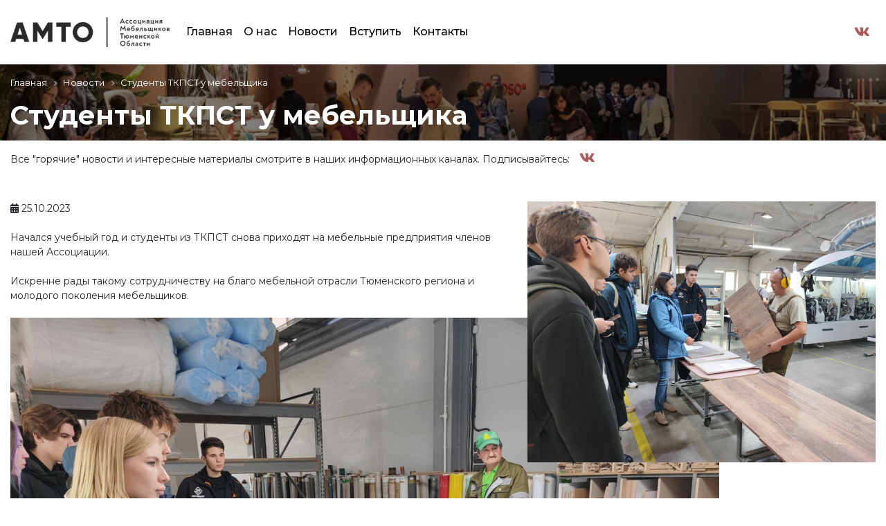

--- FILE ---
content_type: text/html; charset=UTF-8
request_url: https://am-to.ru/news/346/
body_size: 5192
content:
<!DOCTYPE html>
<html><head>
<title>Новости</title>
<meta name="viewport" content="width=device-width, initial-scale=1, shrink-to-fit=no">
<meta http-equiv="X-UA-Compatible" content="IE=edge">
<link rel="shortcut icon" type="image/x-icon" href="/favicon.ico" />
<meta property="og:locale" content="ru" />
<meta property="og:url" content="https://am-to.ru/news/346/" />
<meta property="og:title" content="Новости" />
<meta property="og:description" content="Description" />
<meta name="twitter:title" content="Новости" />	
<meta name="twitter:description" content="Description" />
 <meta name="yandex-verification" content="d74367041602c9be" />

<link rel="preconnect" href="https://fonts.googleapis.com">
<link rel="preconnect" href="https://fonts.gstatic.com" crossorigin>
<link href="https://fonts.googleapis.com/css2?family=Montserrat:ital,wght@0,100;0,200;0,300;0,400;0,500;0,600;0,700;0,800;0,900;1,100;1,200;1,300;1,400;1,500;1,600;1,700;1,800;1,900&display=swap" rel="stylesheet">
<link rel="stylesheet" href="https://pro.fontawesome.com/releases/v5.10.0/css/all.css" integrity="sha384-AYmEC3Yw5cVb3ZcuHtOA93w35dYTsvhLPVnYs9eStHfGJvOvKxVfELGroGkvsg+p" crossorigin="anonymous"/>

<link rel="apple-touch-icon" sizes="57x57" href="/apple-icon-57x57.png">
<link rel="apple-touch-icon" sizes="60x60" href="/apple-icon-60x60.png">
<link rel="apple-touch-icon" sizes="72x72" href="/apple-icon-72x72.png">
<link rel="apple-touch-icon" sizes="76x76" href="/apple-icon-76x76.png">
<link rel="apple-touch-icon" sizes="114x114" href="/apple-icon-114x114.png">
<link rel="apple-touch-icon" sizes="120x120" href="/apple-icon-120x120.png">
<link rel="apple-touch-icon" sizes="144x144" href="/apple-icon-144x144.png">
<link rel="apple-touch-icon" sizes="152x152" href="/apple-icon-152x152.png">
<link rel="apple-touch-icon" sizes="180x180" href="/apple-icon-180x180.png">
<link rel="icon" type="image/png" sizes="192x192"  href="/android-icon-192x192.png">
<link rel="icon" type="image/png" sizes="32x32" href="/favicon-32x32.png">
<link rel="icon" type="image/png" sizes="96x96" href="/favicon-96x96.png">
<link rel="icon" type="image/png" sizes="16x16" href="/favicon-16x16.png">
<link rel="manifest" href="/manifest.json">
<meta name="msapplication-TileColor" content="#ffffff">
<meta name="msapplication-TileImage" content="/ms-icon-144x144.png">
<meta name="theme-color" content="#ffffff">
<meta http-equiv="Content-Type" content="text/html; charset=UTF-8" />
<meta name="robots" content="index, follow" />
<meta name="keywords" content="Keywords" />
<meta name="description" content="Description" />
<link href="/bitrix/cache/css/s1/main/page_c240170933b53b18fd69782d6ac6ab52/page_c240170933b53b18fd69782d6ac6ab52_v1.css?1686750016221" type="text/css"  rel="stylesheet" />
<link href="/bitrix/cache/css/s1/main/template_6381b3c62d7a6be1ccda64b4a0f37e5c/template_6381b3c62d7a6be1ccda64b4a0f37e5c_v1.css?1686728669250553" type="text/css"  data-template-style="true" rel="stylesheet" />
</head>
<body>
<div id="panel"></div>
 
<div class="container" >
	<nav class="navbar navbar-expand-lg navbar-light navbar-de"  >
	   
		<a class="navbar-brand" href="/">
			<img src="/local/templates/main/img/logo.png" style="width:230px" alt="" title=""  >
		</a>
		<button class="navbar-toggler" type="button" data-toggle="collapse" data-target="#navbarsExample01" aria-controls="navbarsExample01" aria-expanded="false" aria-label="Toggle navigation">
		  <span class="navbar-toggler-icon"></span>
		</button>

		<div class="collapse navbar-collapse" id="navbarsExample01">
	 
		  <ul class="navbar-nav mr-auto"> 
				<li class="nav-item"><a class="nav-link nav-link2" href="/">Главная</a></li>   
				<li class="nav-item"><a class="nav-link nav-link2 " href="/about/">О нас</a></li>  
				
								
				<li class="nav-item"><a class="nav-link nav-link2 " href="/news/">Новости</a></li>  
			  <li class="nav-item" style="display: none;"><a class="nav-link nav-link2 " href="/events/">Календарь событий</a></li>
				<li class="nav-item"><a class="nav-link nav-link2 " href="/join/">Вступить</a></li>
				
				<li class="nav-item"><a class="nav-link nav-link2 " href="/contacts/">Контакты</a></li>
			
		  </ul>
		  <ul class="navbar-nav ml-auto mobile-hidden"> 
				
				 <li class="nav-item" style="display: none;"><a class="nav-link " style="font-size: 20px;color:#AD5958" href="viber://chat?number=89220041113"><i class="fab fa-viber"></i></a></li>
				 <li class="nav-item" style="display: none;"><a class="nav-link "  style="font-size: 20px;color:#AD5958" href="https://api.whatsapp.com/send?phone=89220041113"><i class="fab fa-whatsapp"></i></a></li>
				 <li class="nav-item"><a class="nav-link "  style="font-size: 20px;color:#AD5958" href="https://vk.com/amto_tyumen"><i class="fab fa-vk"></i></a></li>
				 <li class="nav-item" style="display: none;"><a class="nav-link "  style="font-size: 20px;color:#AD5958" href="https://t.me/amto_tyumen"><i class="fab fa-telegram"></i></a></li>
		  </ul>
		</div>
	 
	</nav>
</div>





<div style="background: url(/upload/medialibrary/e55/4hqvvhdqgeda3uy8nwo42qaq1qgxiv6l.png); background-size: cover;background-position: center;">
	<div class="container" id="ibreadcrumb" >
		<div class="row">
			<div class="col-sm-12 ">
			   
				  <div style="padding-top: 10px;">
					 <link href="/bitrix/css/main/font-awesome.css?165103425928777" type="text/css" rel="stylesheet" />
<div class="bx-breadcrumb" itemprop="http://schema.org/breadcrumb" itemscope itemtype="http://schema.org/BreadcrumbList">
			<div class="bx-breadcrumb-item" id="bx_breadcrumb_0" itemprop="itemListElement" itemscope itemtype="http://schema.org/ListItem">
				
				<a href="/" title="Главная" itemprop="item">
					<span itemprop="name">Главная</span>
				</a>
				<meta itemprop="position" content="1" />
			</div>
			<div class="bx-breadcrumb-item" id="bx_breadcrumb_1" itemprop="itemListElement" itemscope itemtype="http://schema.org/ListItem">
				<i class="fa fa-angle-right"></i>
				<a href="/news/" title="Новости" itemprop="item">
					<span itemprop="name">Новости</span>
				</a>
				<meta itemprop="position" content="2" />
			</div>
			<div class="bx-breadcrumb-item">
				<i class="fa fa-angle-right"></i>
				<span>Студенты ТКПСТ у мебельщика</span>
			</div><div style="clear:both"></div></div>				 </div>
			 
				 <h1 class="cos-h1" >Студенты ТКПСТ у мебельщика</h1>
				 <p style="color:#fff"></p>
			 

			</div>			
		</div>
	 </div>
</div>

<div class="container" style="margin-top: 10px;">
				Все "горячие" новости и интересные материалы смотрите в наших информационных каналах. Подписывайтесь:

			
			<a class="footer_soc" href="https://vk.com/amto_tyumen"><i class="fab fa-vk"></i></a> 

</div>
<div class="container mt-5 mb-2">

	<div id="bx_1878455859_346">

		<div class="row">
			<div class="col-sm-7">
		
								<i class="fas fa-calendar-alt"></i> 25.10.2023<br><br>
				
				Начался учебный год и студенты из ТКПСТ снова приходят на мебельные предприятия членов нашей Ассоциации.<br>
<br>
 Искренне рады такому сотрудничеству на благо мебельной отрасли Тюменского региона и молодого поколения мебельщиков.<br>
 <br>
 <img width="1024" alt="IUJcUYGX1lY.jpg" src="/upload/medialibrary/aed/rerw1k1by2du1mfo7hpx10h49j81obww.jpg" height="768" title="IUJcUYGX1lY.jpg"><br>
 <img width="1024" alt="b5A5EWvk1Dk.jpg" src="/upload/medialibrary/9bd/pj5gewhx0j52bdrzekvdownlnkyhkr6z.jpg" height="768" title="b5A5EWvk1Dk.jpg"><br>
 <img width="1024" alt="imPPCPakeE4.jpg" src="/upload/medialibrary/385/ld3764sdxohbvi3nwtagnd9zwamajw3q.jpg" height="768" title="imPPCPakeE4.jpg"><br>
 <img width="1024" alt="hCTkBmY84t0.jpg" src="/upload/medialibrary/2c9/va2urqdzm4uh7wbe3uk56t15o91uclcm.jpg" height="768" title="hCTkBmY84t0.jpg"><br>
<p>
</p>				
			</div>
			<div class="col-sm-5">
			
				<img class="news-img" src="/upload/iblock/842/g9w7aio91f8ggm8k82syb9mgxsbxzzoq.jpg" alt="Студенты ТКПСТ у мебельщика" title="Студенты ТКПСТ у мебельщика"/>
			  	
			
			</div>
		</div>
		<div class="row mt-3">
			<div class="col-sm-12">
		
				<img class="news-img" src="" alt="" title=""/>
			  	
			</div>
		</div>

	</div>
 
</div>







<div class="container pb-1 mt-1">

	<div class="row">
		<div class="col-lg-3 col-12 mt-2">

			<img src="/local/templates/main/img/logo.png" style="width:100%" >
		
		</div>
		<div class="col-lg-2 col-6 mt-2">
			
			<a class="footer_a" href="/about/">О нас</a></a>
			
						<a class="footer_a"  href="/news/">Новости</a>
		<a class="footer_a" href="/events/" style="display: none;">Календарь событий</a> 			
			
		
		</div>
		<div class="col-lg-2 col-6 mt-2">
			
			
			<a class="footer_a" href="/join/">Вступить</a>
			<a class="footer_a" href="/doc/">Документы</a>
			<a class="footer_a" href="/contacts/">Контакты</a> 
		
		</div>
		<div class="col-lg-2 col-6 mt-2 text-center"><div class="mob">
			
			
			
			<a class="footer_soc" style="display: none;" href="viber://chat?number=89220041113"><i class="fab fa-viber"></i></a>
			<a class="footer_soc" style="display: none;" href="https://api.whatsapp.com/send?phone=89220041113"><i class="fab fa-whatsapp"></i></a>
			<a  class="footer_soc" style=" " href="https://vk.com/amto_tyumen"><i class="fab fa-vk"></i></a>
			<a  class="footer_soc" style="display: none;" href="https://t.me/amto_tyumen"><i class="fab fa-telegram"></i></a>
			</div>	 
		</div>
		<div class="col-lg-3 col-6 mt-2"><div class="mob">

			
			625034, Тюмень, ул.Камчатская, 183. Приемная 2 этаж.
</div>
		</div>
	</div>
	<div class="row">
		<div class="col-lg-12 p-3 text-center"> 
			<a target="_blank" style="color:#000;font-size:10px" href="https://studio-expert.ru/">Сайт разработан в студии Эксперт</a>
		</div>
	</div>
	
</div>

 
 
 
<div id="scroller" style="display: none;">	
	<span class="fa-stack fa-lg"> 
		<i class="fa fa-circle fa-stack-2x"></i> 
		<i class="fa fa-arrow-up fa-stack-1x fa-inverse"></i> 
	</span>
</div>

 
 
<div class="modal fade" id="pModal" tabindex="-1" role="dialog" aria-labelledby="exampleModalLabel" aria-hidden="true" style="color:#000 !important">
  <div class="modal-dialog" role="document">
	<div class="modal-content">
	  <div class="modal-header">
		<h5 class="modal-title" id="exampleModalLabel">Форма обратной связи</h5>
		<button type="button" class="close" data-dismiss="modal" aria-label="Close">
		  <span aria-hidden="true">&times;</span>
		</button>
	  </div>
	  <div class="modal-body" style="font-size:13px">
			<input type="hidden" id="FORM_FEEDBACK_URL" value="https://am-to.ru/news/346/">
	  
			<form id="FORM_FEEDBACK">
			
					<div class="alert alert-info" role="alert" id="FORM_FEEDBACK_SUCCESS" style="display:none">			 
						Отлично! Ваша заявка успешно отправлена.
				   </div>
				   <div class="alert alert-danger" role="alert" id="FORM_FEEDBACK_DANGER" style="display:none">			 
						Пожалуйста, заполните обязательные поля формы: имя и телефон
				   </div>
				 
			 
			  <div class="form-group row">
				<label for="FORM_FEEDBACK_NAME" class="col-4 col-sm-3 col-form-label">Имя<span style="color:red">*</span></label>
				<div class="col-8 col-sm-9">
				  <input type="text" class="form-control form-control-sm INPUT_FEED" id="FORM_FEEDBACK_NAME" >
				</div>
			  </div>
			  <div class="form-group row">
				<label for="FORM_FEEDBACK_PHONE" class="col-4 col-sm-3 col-form-label">Телефон<span style="color:red">*</span></label>
				<div class="col-8 col-sm-9">
				  <input type="tel" class="form-control form-control-sm INPUT_FEED" id="FORM_FEEDBACK_PHONE">
				</div>
			  </div>
			  <div class="form-group row">
				<label for="FORM_FEEDBACK_EMAIL" class="col-4 col-sm-3 col-form-label">Email</label>
				<div class="col-8 col-sm-9">
				  <input type="email" class="form-control form-control-sm INPUT_FEED" id="FORM_FEEDBACK_EMAIL" placeholder="">
				</div>
			  </div>
			  <div class="form-group row">
				<label for="FORM_FEEDBACK_MESS" class="col-4 col-sm-3 col-form-label">Сообщение</label>
				<div class="col-8 col-sm-9">
				  <textarea class="form-control form-control-sm INPUT_FEED" id="FORM_FEEDBACK_MESS"></textarea>
				</div>
			  </div>
			  
			  <div class="form-group row">
				<div class="col-sm-12" style="font-size:13px">
				
				  Нажимая на кнопку Отправить, вы даете согласие на обработку своих  <a style="color:#000;text-decoration: underline;" target="_blank" href="/privacy/">персональных данных</a>.
				 
				</div>
			  </div>
			  
			</form>
		   
		   
	  </div>
	  <div class="modal-footer"> 
		<button type="button" class="btn btn-warning" id="BUTTOM_FEEDBACK"  >Отправить</button>
	  </div>
	</div>
  </div>
  
</div>

 
    
<script type="text/javascript"  src="/bitrix/cache/js/s1/main/template_f75977b83ae14bdd2983398d2a73f522/template_f75977b83ae14bdd2983398d2a73f522_v1.js?1686727039580860"></script>
<script type="text/javascript"  src="/bitrix/cache/js/s1/main/page_130ecc0ba23e9227b8f4331d29e295c7/page_130ecc0ba23e9227b8f4331d29e295c7_v1.js?16867500163615"></script>
<script type="text/javascript">var _ba = _ba || []; _ba.push(["aid", "de7a8fd144458698466ce438def53c6a"]); _ba.push(["host", "am-to.ru"]); (function() {var ba = document.createElement("script"); ba.type = "text/javascript"; ba.async = true;ba.src = (document.location.protocol == "https:" ? "https://" : "http://") + "bitrix.info/ba.js";var s = document.getElementsByTagName("script")[0];s.parentNode.insertBefore(ba, s);})();</script>


<script type="text/javascript">
	BX.ready(function() {
		var slider = new JCNewsSlider('bx_1878455859_346', {
			imagesContainerClassName: 'news-detail-slider-container',
			leftArrowClassName: 'news-detail-slider-arrow-container-left',
			rightArrowClassName: 'news-detail-slider-arrow-container-right',
			controlContainerClassName: 'news-detail-slider-control'
		});
	});
</script>
<script>
$(document).ready(function(){ 
  
    $(window).scroll(function () {
        if ($(this).scrollTop() > 0) {
            $('#scroller').fadeIn();
        } else {
            $('#scroller').fadeOut();
        }
    });
	
    $('#scroller').click(function () {
        $('body,html').animate({
            scrollTop: 0
        }, 400);
        return false;
    });
 
});
</script>
<script>
$(document).ready(function() {
	
	$( ".INPUT_FEED" ).focus(function() {
		$("#FORM_FEEDBACK_DANGER").css("display","none");
	});


   $('#pModal').on('hidden.bs.modal', function (e) {
		//$(".feedback-info").css("display","");
		$("#FORM_FEEDBACK_SUCCESS").css("display","none");
		$('#FORM_FEEDBACK').trigger( 'reset' );
		$("#FORM_FEEDBACK_DANGER").css("display","none");
	});
	
	$( "#BUTTOM_FEEDBACK" ).click(function() {
	 
				var name  = $("#FORM_FEEDBACK_NAME").val();
				var phone = $("#FORM_FEEDBACK_PHONE").val();
				var email = $("#FORM_FEEDBACK_EMAIL").val();
				var mess  = $("#FORM_FEEDBACK_MESS").val();
				var url1  = $("#FORM_FEEDBACK_URL").val(); 
				 
				if(name == "" || phone == ""){
					
					$("#FORM_FEEDBACK_DANGER").css("display","");
				
				} 
				else 
				{
					
					$("#FORM_FEEDBACK_DANGER").css("display","none");
					 
					$.ajax({
						type: "POST",
						url: "/local/components/main/send.form/templates/.default/ajax.php",
						data: {  NAME: name, PHONE: phone, EMAIL: email, MESS: mess, URL:url1 },
						success: function(data) {

							//$(".feedback-info").css("display","none"); 
							$("#FORM_FEEDBACK_SUCCESS").css("display","");
							 
						}
					});
				
				}
			
			
				
	});
	
	$("input[type='tel']").mask("+7(999) 999-9999");	
		
});
 
</script>

</body>
</html>

--- FILE ---
content_type: text/css
request_url: https://am-to.ru/bitrix/cache/css/s1/main/page_c240170933b53b18fd69782d6ac6ab52/page_c240170933b53b18fd69782d6ac6ab52_v1.css?1686750016221
body_size: 159
content:


/* Start:/local/templates/main/components/bitrix/news.detail/novosti/style.css?165103425325*/
.news-img{
	width:100%;
}
/* End */
/* /local/templates/main/components/bitrix/news.detail/novosti/style.css?165103425325 */


--- FILE ---
content_type: application/javascript
request_url: https://am-to.ru/bitrix/cache/js/s1/main/page_130ecc0ba23e9227b8f4331d29e295c7/page_130ecc0ba23e9227b8f4331d29e295c7_v1.js?16867500163615
body_size: 1066
content:

; /* Start:"a:4:{s:4:"full";s:88:"/local/templates/main/components/bitrix/news.detail/novosti/script.min.js?16510342533253";s:6:"source";s:69:"/local/templates/main/components/bitrix/news.detail/novosti/script.js";s:3:"min";s:0:"";s:3:"map";s:0:"";}"*/
(function(t){if(!!t.JCNewsSlider){return}t.JCNewsSlider=function(t,e){if(t&&e){var i=BX(t);if(i){var s=BX.findChildByClassName(i,e.imagesContainerClassName,true);var a=BX.findChildByClassName(i,e.leftArrowClassName,true);var l=BX.findChildByClassName(i,e.rightArrowClassName,true);var r=BX.findChildByClassName(i,e.controlContainerClassName,true);if(s&&a&&l&&r){var n=new JCNewsSlider;n.Init(s,r,a,l)}}}};t.JCNewsSlider.prototype.Init=function(t,e,i,s){this.time=.5;this.type="accelerated";this.threshold=50;this.allowedTime=500;this.startX=0;this.startY=0;this.startTime=0;this.sliderImages=t;BX.bind(t,"touchstart",BX.delegate(this.touchStart,this));BX.bind(t,"touchend",BX.delegate(this.touchEnd,this));this.sliderControls=BX.findChildren(e,{tagName:"LI"},true);var a=function(t,e){return function(){return e(t)}};for(var l=0;l<this.sliderControls.length;l++){BX.bind(this.sliderControls[l],"click",a(l,BX.delegate(this.slideTo,this)))}this.sliderLeft=i;BX.bind(i,"click",BX.delegate(this.slideLeft,this));this.sliderRight=s;BX.bind(s,"click",BX.delegate(this.slideRight,this))};t.JCNewsSlider.prototype.slideRight=function(){if(this.animation)return;this.animation=true;var t=parseInt(this.sliderImages.style.left,10);if(t<=-100*(this.sliderControls.length-1)){this.animation=false;return}var e=this;new BX.fx({start:t,finish:t-100,time:this.time,type:this.type,callback:function(t){e.sliderImages.style.left=t+"%"},callback_start:function(){e.sliderImages.style.left=t+"%"},callback_complete:function(){e.sliderImages.style.left=t-100+"%";e.adjustSliderControls(-(t-100)/100);e.animation=false}}).start()};t.JCNewsSlider.prototype.slideLeft=function(){if(this.animation)return;this.animation=true;var t=parseInt(this.sliderImages.style.left,10);if(t>=0){this.animation=false;return}var e=this;new BX.fx({start:t,finish:t+100,time:this.time,type:this.type,callback:function(t){e.sliderImages.style.left=t+"%"},callback_start:function(){e.sliderImages.style.left=t+"%"},callback_complete:function(){e.sliderImages.style.left=t+100+"%";e.adjustSliderControls(-(t+100)/100);e.animation=false}}).start()};t.JCNewsSlider.prototype.slideTo=function(t){if(this.animation)return;this.animation=true;var e=parseInt(this.sliderImages.style.left,10);if(e==-t*100){this.animation=false;return}var i=this;new BX.fx({start:e,finish:-t*100,time:this.time,type:this.type,callback:function(t){i.sliderImages.style.left=t+"%"},callback_start:function(){i.sliderImages.style.left=e+"%";i.adjustSliderControls(t)},callback_complete:function(){i.sliderImages.style.left=-t*100+"%";i.animation=false}}).start()};t.JCNewsSlider.prototype.adjustSliderControls=function(t){for(var e=0;e<this.sliderControls.length;e++){if(t==e)BX.addClass(this.sliderControls[e],"current");else BX.removeClass(this.sliderControls[e],"current")}};t.JCNewsSlider.prototype.touchStart=function(t){var e=t.changedTouches[0];this.startX=e.pageX;this.startY=e.pageY;this.startTime=(new Date).getTime();t.preventDefault()};t.JCNewsSlider.prototype.touchEnd=function(t){var e=t.changedTouches[0];var i=e.pageX-this.startX;var s=(new Date).getTime()-this.startTime;if(s<=this.allowedTime){if(i>this.threshold)this.slideLeft();else if(i<-this.threshold)this.slideRight()}t.preventDefault()}})(window);
/* End */
;; /* /local/templates/main/components/bitrix/news.detail/novosti/script.min.js?16510342533253*/
